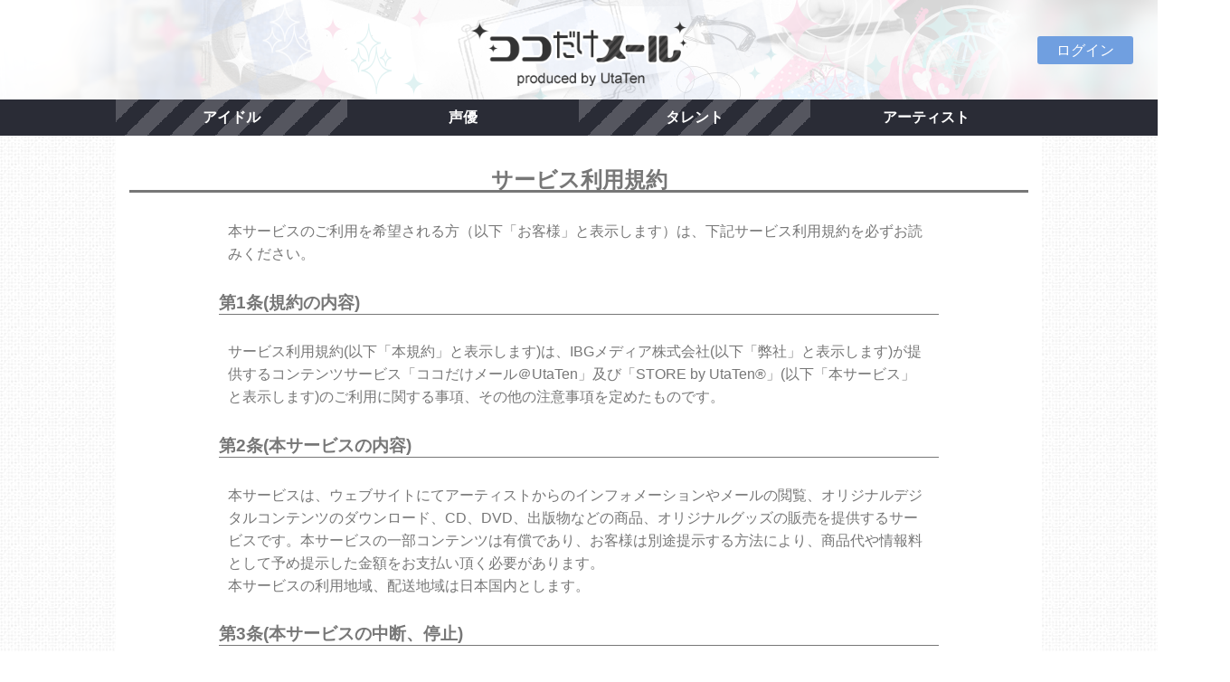

--- FILE ---
content_type: text/html; charset=UTF-8
request_url: https://kdm.utaten.com/index/agreement?PHPSESSID=0f5gcqrnqe6cpmem6mbg3i2i15
body_size: 6359
content:
<!DOCTYPE html PUBLIC "-//W3C//DTD XHTML 1.0 Transitional//EN" "http://www.w3.org/TR/xhtml1/DTD/xhtml1-transitional.dtd">
<html xmlns="http://www.w3.org/1999/xhtml" xml:lang="ja" lang="ja">
<head>
  <meta charset="UTF-8" />
  <meta name="viewport" content="width=device-width, initial-scale=1.0, minimum-scale=1.0, user-scalable=no">
  <meta name="format-detection" content="telephone=no" />
  <title>ココだけメール＠UtaTen</title>

<meta name="keywords" content="アイドル,アーティスト,メール">
<meta name="description" content="「ココだけメール＠UtaTen」はアーティストご本人がファンへメールを配信する有料会員サービスです。">
  <link rel="stylesheet" href="https://use.fontawesome.com/releases/v5.8.1/css/all.css" integrity="sha384-50oBUHEmvpQ+1lW4y57PTFmhCaXp0ML5d60M1M7uH2+nqUivzIebhndOJK28anvf" crossorigin="anonymous">
  <link rel="apple-touch-icon-precomposed" href="/assets/apple-touch-icon-precomposed.png" />
  <link rel="shortcut icon" href="/assets/favicon.ico" />
  <!--[if lt IE 9]>
  <script src="http://css3-mediaqueries-js.googlecode.com/svn/trunk/css3-mediaqueries.js"></script>
  <![endif]-->

  <link rel="stylesheet" href="/assets/css/cssreset-context-min.css" type="text/css">
  <link rel="stylesheet" href="/assets/css/flexslider.css" type="text/css" />
  <link href="https://fonts.googleapis.com/css2?family=Lato:wght@900&display=swap" rel="stylesheet" />
  <!--
  <link rel="stylesheet" href="/assets/css/layout.css?r=20260201083032" type="text/css" />
  -->
  <link rel="stylesheet" href="/assets/css/layout.css?r=202508211200" type="text/css" />

  <script type="text/javascript" src="/assets/javascript/jquery-1.11.1.min.js"></script>
  <script type="text/javascript" src="/assets/javascript/jquery.flexslider.js"></script>
  <script type="text/javascript" src="/assets/javascript/common.js"></script>

  <meta name="facebook-domain-verification" content="bf5hme8zr0qzsrpigdgaiiya9yfahl" />

  <!-- Google Tag Manager -->
  <script>(function(w,d,s,l,i){w[l]=w[l]||[];w[l].push({'gtm.start':
  new Date().getTime(),event:'gtm.js'});var f=d.getElementsByTagName(s)[0],
  j=d.createElement(s),dl=l!='dataLayer'?'&l='+l:'';j.async=true;j.src=
  'https://www.googletagmanager.com/gtm.js?id='+i+dl;f.parentNode.insertBefore(j,f);
  })(window,document,'script','dataLayer','GTM-5K7R8ZB');</script>
  <!-- End Google Tag Manager -->
</head>

<body>
  <!-- Google Tag Manager (noscript) -->
  <noscript><iframe src="https://www.googletagmanager.com/ns.html?id=GTM-5K7R8ZB"
  height="0" width="0" style="display:none;visibility:hidden"></iframe></noscript>
  <!-- End Google Tag Manager (noscript) -->
  <div class="logo">
    <a href="/?PHPSESSID=hb7gupkjasaui69pft52avklf0">
      <!--
        <img src="images/header_320_background.png" class="sm" alt="ココだけメール">
      -->
      <h1>ココだけメール</h1>
      <p class="moji"><img src="/assets/images/contents/common/koko_logo.png" alt="ココだけメール"></p>
    </a>
  </div><!-- logo !-->

  <div class="btn-box">
    <ul class="sns one-button">
            <!-- myButton -->
              <li class="mybtn">
          <a href="/login?PHPSESSID=hb7gupkjasaui69pft52avklf0">ログイン</a>
        </li>
          </ul>
  </div>

  <div class="clearfix"></div>

    <div class="navbar">
    <div class="nav-box">
      <ul class="nav">
        <li><a href="/group/index?genre=idol&PHPSESSID=hb7gupkjasaui69pft52avklf0">アイドル</a></li>
        <li><a href="/group/index?genre=voiceactor&PHPSESSID=hb7gupkjasaui69pft52avklf0">声優</a></li>
        <li><a href="/group/index?genre=talent&PHPSESSID=hb7gupkjasaui69pft52avklf0">タレント</a></li>
        <li><a href="/group/index?genre=artist&PHPSESSID=hb7gupkjasaui69pft52avklf0">アーティスト</a></li>
      </ul>
    </div>
  </div><!-- navbar !-->
  
  <div class="clearfix"></div>


  <div class="container">
  <div class="wrap">
    <h2 class="basicTitle">
      サービス利用規約
    </h2>
    <div class="inner-box">
      <p class="line-left">
        本サービスのご利用を希望される方（以下「お客様」と表示します）は、下記サービス利用規約を必ずお読みください。
      </p>
      <h3 class="barTitle">
        第1条(規約の内容)
      </h3>

      <p class="line-left">
        サービス利用規約(以下「本規約」と表示します)は、IBGメディア株式会社(以下「弊社」と表示します)が提供するコンテンツサービス「ココだけメール＠UtaTen」及び「STORE by UtaTen&reg;」(以下「本サービス」と表示します)のご利用に関する事項、その他の注意事項を定めたものです。
      </p>

      <h3 class="barTitle">
        第2条(本サービスの内容)
      </h3>
      <p class="line-left">
        本サービスは、ウェブサイトにてアーティストからのインフォメーションやメールの閲覧、オリジナルデジタルコンテンツのダウンロード、CD、DVD、出版物などの商品、オリジナルグッズの販売を提供するサービスです。本サービスの一部コンテンツは有償であり、お客様は別途提示する方法により、商品代や情報料として予め提示した金額をお支払い頂く必要があります。<br />
        本サービスの利用地域、配送地域は日本国内とします。
      </p>

      <h3 class="barTitle">
        第3条(本サービスの中断、停止)
      </h3>
      <p class="line-left">
        弊社は、通信システムの保守、点検、移設、増設、交換等の必要性に応じ、本サービスを中断することができるものとします。<br />
        弊社は、火災、停電、その他事故、天変地異、戦争、電力会社の事故による電力供給不能等の不可抗力により、本サービスを提供することができない場合、本サービスを中断することができるものとします。前二項に記載の状況下におけるお客様の損害のすべてに対して、弊社はいかなる責任をも負わないものとします。
      </p>

      <h3 class="barTitle">
        第4条(お支払い)
      </h3>
      <p class="line-left">
        お客様は弊社に対して、情報料または商品代金として購入時に記載の料金をお支払い頂くことで、本サービスをご利用にいただくことができます。その際、お客様は、サービスの内容、価格、販売条件、商品の送付時期を確認するものとします。
      </p>
      <ul class="basic">
        <li>
          情報料について、お客様は、決済代行会社の定めた契約或いは約款に基づき、決済代行会社が弊社に代わって情報料を回収することを、承諾するものとします。弊社はいかなる理由があっても、既にお客様より支払われた情報料は一切払い戻しいたしません。お客様は、本サービスについての契約を締結した日から契約を解除された日までの月数に応じ、情報料をお支払い頂きます。契約を締結した日から契約を解除された日が1ヶ月に満たない日数の場合でも1か月分の情報料をお支払い頂きます。なお「さかのぼり機能」など一部のサービスは、お申し込みの都度お支払いを頂きます。万が一、お客様が支払うべき情報料の支払いを怠った場合や、またはその可能性があると弊社が判断した場合は、事前の通知なくお客様に対するサービスの停止、および、契約の解除を行うことができるものとします。契約を解除する場合は、お客様ご自身が端末を通じて契約解除のお申し出をして頂く必要があります。お客様と携帯電話会社又はクレジットカード会社との間の契約が終了した場合は、その日をもって本契約も解除されます。
        </li>
        <li>
          商品代金について、お客様は、決済代行会社の定めた契約或いは約款に基づき、決済代行会社が弊社に代わって情報料を回収することを、承諾するものとします。お客様のご都合による返品やキャンセルに伴う商品代金の払い戻しはいたしません。お客様が、正当な理由が無く注文した商品の受領を拒否した場合や、配達時にお客様が不在等により商品を届けられず弊社が指定する運送会社およびコンビニエンスストアが設定した期間を経過しても商品を受領しなかった場合でも、弊社はお客様の注文による費用をお客様に対して請求し、お客様は、弊社の請求に従い当該費用を支払うものとします。
        </li>
      </ul>

      <h3 class="barTitle">
        第5条(商品の発送、交換)
      </h3>
      <p class="line-left">
        お客様が、注文した商品の発送予定は注文ページに記載をいたします。なお商品入荷の遅れや運送会社等の事情により商品のお届けが遅れる場合がございます。弊社は、弊社が契約する運送会社に引渡した以後発生した商品の紛失や毀損等の責任を負わないものとします。商品の所有権は、お客様が商品を受領して時点でお客様に移転します。<br />
        お客様は、商品に不良や品違いを発見した場合、商品受領後の5営業日以内に弊社が指定する問合せフォームに必要事項を記載のうえ連絡するものとし、弊社は当該期間経過後については対応を行わないものとします。商品に不良があったと弊社が認定した場合は、弊社所定の手続に従い同一の商品と交換します。
      </p>

      <h3 class="barTitle">
        第6条(本サービスに関連して提供される第三者の役務)
      </h3>
      <p class="line-left">
        本サービスの利用に関連して提供される第三者の特典、役務や商品については、弊社は一切の保証を行いません。また特典のご利用は購入者本人のみに限ります。転売は固くお断りいたします。
      </p>

      <h3 class="barTitle">
        第7条(個人情報の保護)
      </h3>

      <p class="line-left">
        弊社は、弊社が直接入手しましたお客様の個人情報を弊社のプライバシーポリシーにしたがって厳重に管理し、紛失、破壊、改ざん、及び漏洩等に対する防止策を講じるものとします。
      </p>

      <h3 class="barTitle">
        第8条(広告に対する免責)
      </h3>
      <p class="line-left">
        弊社は、本サイトに掲載する広告またはそのリンクされたウェブサイトの合法性、適切性、及び完全性に関して保証するものではなく、またそれらのご利用により発生したいかなる紛争に関しても、一切の責任を免除されるものとします。
      </p>

      <h3 class="barTitle">
        第9条(禁止事項)
      </h3>
      <p class="line-left">
        お客様は、本規約及び各種法令の規定を遵守するものとします。 弊社は、お客様が本サービスのご利用に際して以下の禁止行為をとられることを禁止します。
      </p>
      <p class="line-left">
        ＜禁止行為＞
      </p>
      <ul class="basic">
        <li>
          本サービスで購入した商品及び特典を転売する行為
        </li>
        <li>
          本サービスで提供されたコンテンツや情報を弊社の許可なしにインターネット上または第三者へ公開する行為
        </li>
        <li>
          弊社または第三者を誹謗中傷する行為
        </li>
        <li>
          弊社または第三者の名誉、プライバシー、または社会的信用を侵害する行為
        </li>
        <li>
          弊社または第三者の知的財産権(特許権、意匠権、商標権、及び著作権等)を侵害する行為
        </li>
        <li>
          本サービスを提供するサーバに不正にアクセスし、ID やパスワードを取得する行為
        </li>
        <li>
          本サービスを提供するサーバに短時間に不正アクセスを集中させ、サーバを機能不全にして本サービスの運営を阻害する行為
        </li>
        <li>
          本サービスを提供するサーバにコンピュータウィルス等の有害なプログラムを送信する行為
        </li>
        <li>
          本サービスに使用されているソフトウェアをリバースエンジニアリングする行為
        </li>
        <li>
          その他の類似行為
        </li>
      </ul>
      <p class="line-left">
        弊社は、お客様が禁止行為に記載の事項に抵触する行為があると判断した場合、 お客様のアカウントを削除し、以降のご利用をお断りいたします。「特定電気通信役務提供者の損害賠償責任の制限及び発信者情報の開示に関する法律」第3条を準用し、当該お客様は弊社及び第三者に対して、損害賠償を含む一切の法的責任を負うものとし、 弊社はすべての責任を免除されるものとします。
      </p>


      <h3 class="barTitle">
        第10条(著作権)
      </h3>
      <p class="line-left">
        本サービスに関する著作物の著作権と編集や表示を含む一切の権限は、弊社又は著作権を有する第三者に帰属します。お客様が本サービスあてに投稿された情報の著作権は弊社に帰属します。
      </p>

      <h3 class="barTitle">
        第11条(商標)
      </h3>
      <p class="line-left">
        本サービスで使用されている商標、ロゴ、弊社の名称及びサービスマーク等は、弊社の商号、商標または登録商標です。弊社のロゴマークのご使用に際しては、弊社の書面による事前許諾が必要となります。 その他の製品、サービス、及び会社等の名称は、各社の商号、商標または登録商標です。
      </p>

      <h3 class="barTitle">
        第12条(キャンペーン)
      </h3>
      <p class="line-left">
        弊社が本サービスの提供に際し、販売促進を目的としたキャンペーンを展開する場合、お客様は以下の条件を事前承諾するものとします。
      </p>
      <ul class="basic">
        <li>
          賞品発送の都合により日本国内にご在住の方に限定します。
        </li>
        <li>
          お客様のご応募は、ケータイからのみとし、PC・PDA 端末・インターネット接続機能付きFAX・e-メール・ハガキ・電話等でのご応募は受付けません。但し、本サービスのPC版（ウェブサイト）で同一のキャンペーンを同時に実施する場合は、PCでのご応募も可能です。
        </li>
        <li>
          応募締切後、弊社内において厳正な抽選の上、当選者を決定し、賞品の発送をもって当選発表とします。
        </li>
        <li>
          ご応募されたお客様の個人情報(一部アンケート情報を含むことがあります)は抽選及び賞品発送を目的とし、弊社にて厳重に管理し、当該お客様の同意無く、弊社と秘密保持契約を締結している業務委託先・提携先以外の第三者に開示・提供することはありません。
        </li>
        <li>
          記入漏れは応募無効とします。
        </li>
        <li>
          当選者の住所、転居先が不明で、賞品配達不能の場合には、当選無効とします。また発送段階や輸送中による事故等により賞品が配達不能になった場合には、弊社は責任を負いません。
        </li>
      </ul>

      <h3 class="barTitle">
        第13条(本規約の変更)
      </h3>
      <p class="line-left">
        本規約の内容は、お客様に対する事前通知無く変更されることがあり、特に明記される場合を除き、本サイト上にて更新された時点で効力を生じるものとします。
      </p>

      <h3 class="barTitle">
        第14条(準拠法及び管轄裁判所)
      </h3>
      <p class="line-left">
        本規約の解釈及び適用は、日本国法に準拠するものとします。また、本サービス及び本規約に関わるすべての紛争については、東京地方裁判所を第一審の専属的合意管轄裁判所とします。
      </p>

      <div class="sign">
        <p class="center">附　則</p>
        <p>
          2015年11月1日 実施<br />
          2020年6月1日 変更<br />
          IBGメディア株式会社
        </p>
      </div>
    </div><!-- inner-box !-->
  </div><!-- wrap !-->
</div><!-- container !-->

      <div class="container footer">
      <ul class="navbar-nav list-inline">
        <li><a href="/index/agreement?PHPSESSID=hb7gupkjasaui69pft52avklf0">利用規約</a></li>
        <li><a href="/index/law?PHPSESSID=hb7gupkjasaui69pft52avklf0">特定商取引法に基づく表示</a></li>
        <li><a href="/index/privacy?PHPSESSID=hb7gupkjasaui69pft52avklf0">プライバシーポリシー</a></li>
        <li><a href="/inquiry?PHPSESSID=hb7gupkjasaui69pft52avklf0">よくある質問・お問い合わせ</a></li>
        <li><a href="/biz?PHPSESSID=hb7gupkjasaui69pft52avklf0">参加希望事務所様へ</a></li>
      </ul>
    </div><!-- container footer!-->

    <div class="clearfix"></div>
  
  <!-- PageTop -->
  <p id="pageTop"><a href="#"><img src="/assets/images/contents/common/Pagetop.png"></a></p>

  <!-- フッター -->
  <footer>
    <p>Copyright&copy;IBG Media. All Rights Reserved.</p>
  </footer>
</body>
</html>
